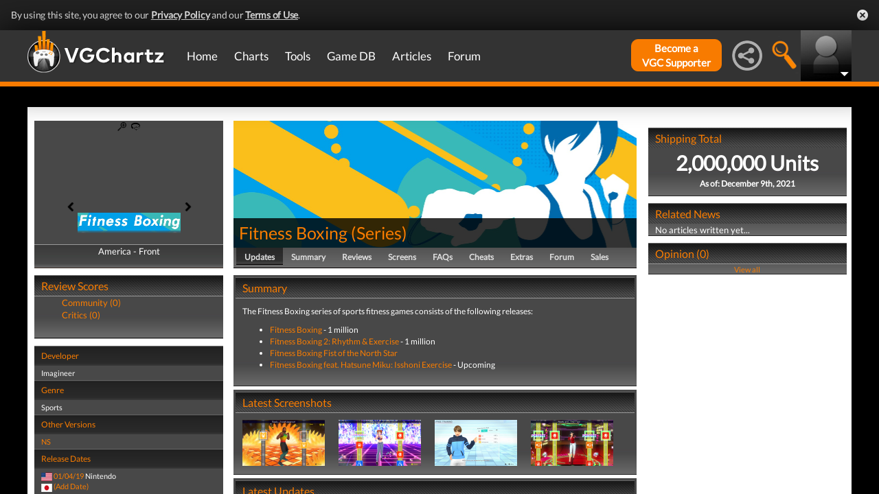

--- FILE ---
content_type: text/html; charset=UTF-8
request_url: https://www.vgchartz.com/games/outgamescore.php
body_size: 77
content:
<ul class="gRvPnavigation">
        <li onclick="FormPage('/games/outgamescore.php','type=User&id=228057','gamescore',0);return false;">Community (0)</li>
        <li onclick="FormPage('/games/outgamescore.php','type=Critic&id=228057','gamescore',0);return false;">Critics (0)</li>
      </ul>
      <div id="gameReviewWrapper"></div>